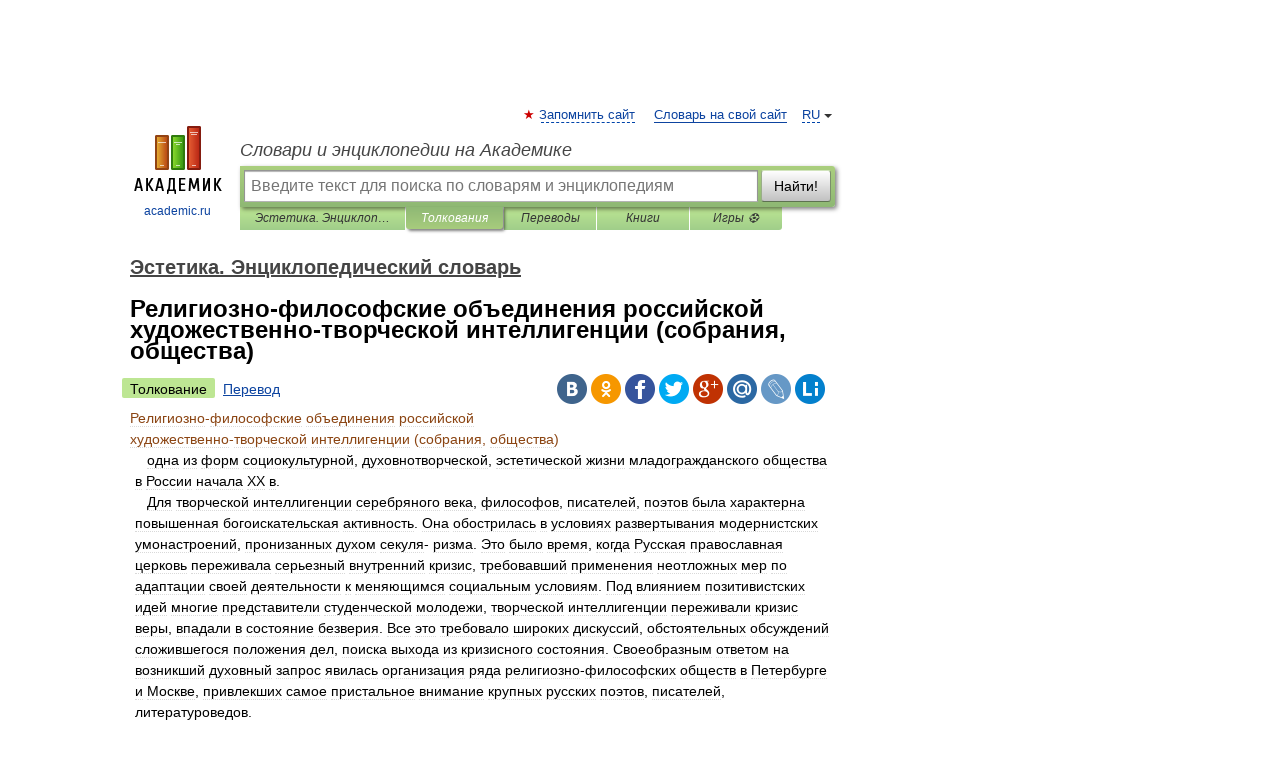

--- FILE ---
content_type: text/html; charset=UTF-8
request_url: https://aesthetics_ru.academic.ru/149/%D0%A0%D0%B5%D0%BB%D0%B8%D0%B3%D0%B8%D0%BE%D0%B7%D0%BD%D0%BE-%D1%84%D0%B8%D0%BB%D0%BE%D1%81%D0%BE%D1%84%D1%81%D0%BA%D0%B8%D0%B5_%D0%BE%D0%B1%D1%8A%D0%B5%D0%B4%D0%B8%D0%BD%D0%B5%D0%BD%D0%B8%D1%8F_%D1%80%D0%BE%D1%81%D1%81%D0%B8%D0%B9%D1%81%D0%BA%D0%BE%D0%B9_%D1%85%D1%83%D0%B4%D0%BE%D0%B6%D0%B5%D1%81%D1%82%D0%B2%D0%B5%D0%BD%D0%BD%D0%BE-%D1%82%D0%B2%D0%BE%D1%80%D1%87%D0%B5%D1%81%D0%BA%D0%BE%D0%B9_%D0%B8%D0%BD%D1%82%D0%B5%D0%BB%D0%BB%D0%B8%D0%B3%D0%B5%D0%BD%D1%86%D0%B8%D0%B8_%28%D1%81%D0%BE%D0%B1%D1%80%D0%B0%D0%BD%D0%B8%D1%8F%2C_%D0%BE%D0%B1%D1%89%D0%B5%D1%81%D1%82%D0%B2%D0%B0%29
body_size: 15329
content:
<!DOCTYPE html>
<html lang="ru">
<head>


	<meta http-equiv="Content-Type" content="text/html; charset=utf-8" />
	<title>Религиозно-философские объединения российской художественно-творческой интеллигенции (собрания, общества) | это... Что такое Религиозно-философские объединения российской художественно-творческой интеллигенции (собрания, общества)?</title>
	<meta name="Description" content="   одна из форм социокультурной, духовнотворческой, эстетической жизни младогражданского общества в России начала XX в.    Для творческой интеллигенции серебряного века, философов, писателей, поэтов была характерна повышенная богоискательская&amp;#8230;" />
	<!-- type: desktop C: ru  -->
	<meta name="Keywords" content="Религиозно-философские объединения российской художественно-творческой интеллигенции (собрания, общества)" />

 
	<!--[if IE]>
	<meta http-equiv="cleartype" content="on" />
	<meta http-equiv="msthemecompatible" content="no"/>
	<![endif]-->

	<meta name="viewport" content="width=device-width, initial-scale=1, minimum-scale=1">

	
	<meta name="rating" content="mature" />
    <meta http-equiv='x-dns-prefetch-control' content='on'>
    <link rel="dns-prefetch" href="https://ajax.googleapis.com">
    <link rel="dns-prefetch" href="https://www.googletagservices.com">
    <link rel="dns-prefetch" href="https://www.google-analytics.com">
    <link rel="dns-prefetch" href="https://pagead2.googlesyndication.com">
    <link rel="dns-prefetch" href="https://ajax.googleapis.com">
    <link rel="dns-prefetch" href="https://an.yandex.ru">
    <link rel="dns-prefetch" href="https://mc.yandex.ru">

    <link rel="preload" href="/images/Logo.png"   as="image" >
    <link rel="preload" href="/images/Logo_h.png" as="image" >

	<meta property="og:title" content="Религиозно-философские объединения российской художественно-творческой интеллигенции (собрания, общества) | это... Что такое Религиозно-философские объединения российской художественно-творческой интеллигенции (собрания, общества)?" />
	<meta property="og:type" content="article" />
	<meta property="og:url" content="https://aesthetics_ru.academic.ru/149/%D0%A0%D0%B5%D0%BB%D0%B8%D0%B3%D0%B8%D0%BE%D0%B7%D0%BD%D0%BE-%D1%84%D0%B8%D0%BB%D0%BE%D1%81%D0%BE%D1%84%D1%81%D0%BA%D0%B8%D0%B5_%D0%BE%D0%B1%D1%8A%D0%B5%D0%B4%D0%B8%D0%BD%D0%B5%D0%BD%D0%B8%D1%8F_%D1%80%D0%BE%D1%81%D1%81%D0%B8%D0%B9%D1%81%D0%BA%D0%BE%D0%B9_%D1%85%D1%83%D0%B4%D0%BE%D0%B6%D0%B5%D1%81%D1%82%D0%B2%D0%B5%D0%BD%D0%BD%D0%BE-%D1%82%D0%B2%D0%BE%D1%80%D1%87%D0%B5%D1%81%D0%BA%D0%BE%D0%B9_%D0%B8%D0%BD%D1%82%D0%B5%D0%BB%D0%BB%D0%B8%D0%B3%D0%B5%D0%BD%D1%86%D0%B8%D0%B8_%28%D1%81%D0%BE%D0%B1%D1%80%D0%B0%D0%BD%D0%B8%D1%8F%2C_%D0%BE%D0%B1%D1%89%D0%B5%D1%81%D1%82%D0%B2%D0%B0%29" />
	<meta property="og:image" content="https://academic.ru/images/Logo_social_ru.png?3" />
	<meta property="og:description" content="   одна из форм социокультурной, духовнотворческой, эстетической жизни младогражданского общества в России начала XX в.    Для творческой интеллигенции серебряного века, философов, писателей, поэтов была характерна повышенная богоискательская&amp;#8230;" />
	<meta property="og:site_name" content="Словари и энциклопедии на Академике" />
	<link rel="search" type="application/opensearchdescription+xml" title="Словари и энциклопедии на Академике" href="//aesthetics_ru.academic.ru/dicsearch.xml" />
	<meta name="ROBOTS" content="ALL" />
	<link rel="next" href="https://aesthetics_ru.academic.ru/150/%D0%A0%D0%9E%D0%97%D0%90%D0%9D%D0%9E%D0%92%2C_%D0%92%D0%B0%D1%81%D0%B8%D0%BB%D0%B8%D0%B9_%D0%92%D0%B0%D1%81%D0%B8%D0%BB%D1%8C%D0%B5%D0%B2%D0%B8%D1%87" />
	<link rel="prev" href="https://aesthetics_ru.academic.ru/148/%D0%A0%D0%B5%D0%BB%D0%B8%D0%B3%D0%B8%D0%BE%D0%B7%D0%BD%D0%BE-%D1%8D%D1%81%D1%82%D0%B5%D1%82%D0%B8%D1%87%D0%B5%D1%81%D0%BA%D0%BE%D0%B5_%D1%81%D0%BE%D0%B7%D0%BD%D0%B0%D0%BD%D0%B8%D0%B5" />
	<link rel="TOC" href="https://aesthetics_ru.academic.ru/" />
	<link rel="index" href="https://aesthetics_ru.academic.ru/" />
	<link rel="contents" href="https://aesthetics_ru.academic.ru/" />
	<link rel="canonical" href="https://aesthetics_ru.academic.ru/149/%D0%A0%D0%B5%D0%BB%D0%B8%D0%B3%D0%B8%D0%BE%D0%B7%D0%BD%D0%BE-%D1%84%D0%B8%D0%BB%D0%BE%D1%81%D0%BE%D1%84%D1%81%D0%BA%D0%B8%D0%B5_%D0%BE%D0%B1%D1%8A%D0%B5%D0%B4%D0%B8%D0%BD%D0%B5%D0%BD%D0%B8%D1%8F_%D1%80%D0%BE%D1%81%D1%81%D0%B8%D0%B9%D1%81%D0%BA%D0%BE%D0%B9_%D1%85%D1%83%D0%B4%D0%BE%D0%B6%D0%B5%D1%81%D1%82%D0%B2%D0%B5%D0%BD%D0%BD%D0%BE-%D1%82%D0%B2%D0%BE%D1%80%D1%87%D0%B5%D1%81%D0%BA%D0%BE%D0%B9_%D0%B8%D0%BD%D1%82%D0%B5%D0%BB%D0%BB%D0%B8%D0%B3%D0%B5%D0%BD%D1%86%D0%B8%D0%B8_%28%D1%81%D0%BE%D0%B1%D1%80%D0%B0%D0%BD%D0%B8%D1%8F%2C_%D0%BE%D0%B1%D1%89%D0%B5%D1%81%D1%82%D0%B2%D0%B0%29" />

<!-- d/t desktop  -->

    <script>
      window.CaramelDomain = "academic.ru";
      const caramelJS = document.createElement('script'); 
      caramelJS.src = "https://ads.digitalcaramel.com/caramel.js?ts="+new Date().getTime();
      caramelJS.async = true;
      document.head.appendChild(caramelJS);
    </script>


    <script>window.yaContextCb = window.yaContextCb || [] </script> 
    <script async src="https://yandex.ru/ads/system/context.js"></script>

    
<!-- +++++ ab_flag=1 fa_flag=2 +++++ -->

<style type="text/css">
div.hidden,#sharemenu,div.autosuggest,#contextmenu,#ad_top,#ad_bottom,#ad_right,#ad_top2,#restrictions,#footer ul + div,#TerminsNavigationBar,#top-menu,#lang,#search-tabs,#search-box .translate-lang,#translate-arrow,#dic-query,#logo img.h,#t-direction-head,#langbar,.smm{display:none}p,ul{list-style-type:none;margin:0 0 15px}ul li{margin-bottom:6px}.content ul{list-style-type:disc}*{padding:0;margin:0}html,body{height:100%}body{padding:0;margin:0;color:#000;font:14px Helvetica,Arial,Tahoma,sans-serif;background:#fff;line-height:1.5em}a{color:#0d44a0;text-decoration:none}h1{font-size:24px;margin:0 0 18px}h2{font-size:20px;margin:0 0 14px}h3{font-size:16px;margin:0 0 10px}h1 a,h2 a{color:#454545!important}#page{margin:0 auto}#page{min-height:100%;position:relative;padding-top:105px}#page{width:720px;padding-right:330px}* html #page{height:100%}#header{position:relative;height:122px}#logo{float:left;margin-top:21px;width:125px}#logo a.img{width:90px;margin:0 0 0 16px}#logo a.img.logo-en{margin-left:13px}#logo a{display:block;font-size:12px;text-align:center;word-break:break-all}#site-title{padding-top:35px;margin:0 0 5px 135px}#site-title a{color:#000;font-size:18px;font-style:italic;display:block;font-weight:400}#search-box{margin-left:135px;border-top-right-radius:3px;border-bottom-right-radius:3px;padding:4px;position:relative;background:#abcf7e;min-height:33px}#search-box.dic{background:#896744}#search-box table{border-spacing:0;border-collapse:collapse;width:100%}#search-box table td{padding:0;vertical-align:middle}#search-box table td:first-child{padding-right:3px}#search-box table td:last-child{width:1px}#search-query,#dic-query,.translate-lang{padding:6px;font-size:16px;height:18px;border:1px solid #949494;width:100%;box-sizing:border-box;height:32px;float:none;margin:0;background:white;float:left;border-radius:0!important}#search-button{width:70px;height:32px;text-align:center;border:1px solid #7a8e69;border-radius:3px;background:#e0e0e0}#search-tabs{display:block;margin:0 15px 0 135px;padding:0;list-style-type:none}#search-tabs li{float:left;min-width:70px;max-width:140px;padding:0 15px;height:23px;line-height:23px;background:#bde693;text-align:center;margin-right:1px}#search-box.dic + #search-tabs li{background:#C9A784}#search-tabs li:last-child{border-bottom-right-radius:3px}#search-tabs li a{color:#353535;font-style:italic;font-size:12px;display:block;white-space:nowrap;text-overflow:ellipsis;overflow:hidden}#search-tabs li.active{height:22px;line-height:23px;position:relative;background:#abcf7e;border-bottom-left-radius:3px;border-bottom-right-radius:3px}#search-box.dic + #search-tabs li.active{background:#896744}#search-tabs li.active a{color:white}#content{clear:both;margin:30px 0;padding-left:15px}#content a{text-decoration:underline}#content .breadcrumb{margin-bottom:20px}#search_sublinks,#search_links{margin-bottom:8px;margin-left:-8px}#search_sublinks a,#search_links a{padding:3px 8px 1px;border-radius:2px}#search_sublinks a.active,#search_links a.active{color:#000 !important;background:#bde693;text-decoration:none!important}.term{color:saddlebrown}@media(max-width:767px){.hideForMobile{display:none}#header{height:auto}#page{padding:5px;width:auto}#logo{float:none;width:144px;text-align:left;margin:0;padding-top:5px}#logo a{height:44px;overflow:hidden;text-align:left}#logo img.h{display:initial;width:144px;height:44px}#logo img.v{display:none}#site-title{padding:0;margin:10px 0 5px}#search-box,#search-tabs{clear:both;margin:0;width:auto;padding:4px}#search-box.translate #search-query{width:100%;margin-bottom:4px}#search-box.translate #td-search{overflow:visible;display:table-cell}ul#search-tabs{white-space:nowrap;margin-top:5px;overflow-x:auto;overflow-y:hidden}ul#search-tabs li,ul#search-tabs li.active{background:none!important;box-shadow:none;min-width:0;padding:0 5px;float:none;display:inline-block}ul#search-tabs li a{border-bottom:1px dashed green;font-style:normal;color:green;font-size:16px}ul#search-tabs li.active a{color:black;border-bottom-color:white;font-weight:700}ul#search-tabs li a:hover,ul#search-tabs li.active a:hover{color:black}#content{margin:15px 0}.h250{height:280px;max-height:280px;overflow:hidden;margin:25px 0 25px 0}
}</style>

	<link rel="shortcut icon" href="https://academic.ru/favicon.ico" type="image/x-icon" sizes="16x16" />
	<link rel="shortcut icon" href="https://academic.ru/images/icon.ico" type="image/x-icon" sizes="32x32" />
    <link rel="shortcut icon" href="https://academic.ru/images/icon.ico" type="image/x-icon" sizes="48x48" />
    
    <link rel="icon" type="image/png" sizes="16x16" href="/images/Logo_16x16_transparent.png" />
    <link rel="icon" type="image/png" sizes="32x32" href="/images/Logo_32x32_transparent.png" />
    <link rel="icon" type="image/png" sizes="48x48" href="/images/Logo_48x48_transparent.png" />
    <link rel="icon" type="image/png" sizes="64x64" href="/images/Logo_64x64_transparent.png" />
    <link rel="icon" type="image/png" sizes="128x128" href="/images/Logo_128x128_transparent.png" />

    <link rel="apple-touch-icon" sizes="57x57"   href="/images/apple-touch-icon-57x57.png" />
    <link rel="apple-touch-icon" sizes="60x60"   href="/images/apple-touch-icon-60x60.png" />
    <link rel="apple-touch-icon" sizes="72x72"   href="/images/apple-touch-icon-72x72.png" />
    <link rel="apple-touch-icon" sizes="76x76"   href="/images/apple-touch-icon-76x76.png" />
    <link rel="apple-touch-icon" sizes="114x114" href="/images/apple-touch-icon-114x114.png" />
    <link rel="apple-touch-icon" sizes="120x120" href="/images/apple-touch-icon-120x120.png" />
  
    <!-- link rel="mask-icon" href="/images/safari-pinned-tab.svg" color="#5bbad5" -->
    <meta name="msapplication-TileColor" content="#00aba9" />
    <meta name="msapplication-config" content="/images/browserconfig.xml" />
    <meta name="theme-color" content="#ffffff" />

    <meta name="apple-mobile-web-app-capable" content="yes" />
    <meta name="apple-mobile-web-app-status-bar-style" content="black /">


<script type="text/javascript">
  (function(i,s,o,g,r,a,m){i['GoogleAnalyticsObject']=r;i[r]=i[r]||function(){
  (i[r].q=i[r].q||[]).push(arguments)},i[r].l=1*new Date();a=s.createElement(o),
  m=s.getElementsByTagName(o)[0];a.async=1;a.src=g;m.parentNode.insertBefore(a,m)
  })(window,document,'script','//www.google-analytics.com/analytics.js','ga');

  ga('create', 'UA-2754246-1', 'auto');
  ga('require', 'displayfeatures');

  ga('set', 'dimension1', 'Культура');
  ga('set', 'dimension2', 'article');
  ga('set', 'dimension3', '0');

  ga('send', 'pageview');

</script>


<script type="text/javascript">
	if(typeof(console) == 'undefined' ) console = {};
	if(typeof(console.log) == 'undefined' ) console.log = function(){};
	if(typeof(console.warn) == 'undefined' ) console.warn = function(){};
	if(typeof(console.error) == 'undefined' ) console.error = function(){};
	if(typeof(console.time) == 'undefined' ) console.time = function(){};
	if(typeof(console.timeEnd) == 'undefined' ) console.timeEnd = function(){};
	Academic = {};
	Academic.sUserLanguage = 'ru';
	Academic.sDomainURL = 'https://aesthetics_ru.academic.ru/';
	Academic.sMainDomainURL = '//dic.academic.ru/';
	Academic.sTranslateDomainURL = '//translate.academic.ru/';
	Academic.deviceType = 'desktop';
		Academic.sDictionaryId = 'aesthetics_ru';
		Academic.Lang = {};
	Academic.Lang.sTermNotFound = 'Термин, отвечающий запросу, не найден'; 
</script>


<!--  Вариокуб -->
<script type="text/javascript">
    (function(e, x, pe, r, i, me, nt){
    e[i]=e[i]||function(){(e[i].a=e[i].a||[]).push(arguments)},
    me=x.createElement(pe),me.async=1,me.src=r,nt=x.getElementsByTagName(pe)[0],me.addEventListener("error",function(){function cb(t){t=t[t.length-1],"function"==typeof t&&t({flags:{}})};Array.isArray(e[i].a)&&e[i].a.forEach(cb);e[i]=function(){cb(arguments)}}),nt.parentNode.insertBefore(me,nt)})
    (window, document, "script", "https://abt.s3.yandex.net/expjs/latest/exp.js", "ymab");

    ymab("metrika.70309897", "init"/*, {clientFeatures}, {callback}*/);
    ymab("metrika.70309897", "setConfig", {enableSetYmUid: true});
</script>





</head>
<body>

<div id="ad_top">
<!-- top bnr -->
<div class="banner" style="max-height: 90px; overflow: hidden; display: inline-block;">




<!-- Yandex.RTB R-A-12643772-1 -->
<div id="yandex_rtb_R-A-12643772-1"></div>
<script>
window.yaContextCb.push(() => {
    Ya.Context.AdvManager.render({
        "blockId": "R-A-12643772-1",
        "renderTo": "yandex_rtb_R-A-12643772-1"
    })
})
</script>


</div> <!-- top banner  -->




</div>
	<div id="page"  >








			<div id="header">
				<div id="logo">
					<a href="//academic.ru">
						<img src="//academic.ru/images/Logo.png" class="v" alt="academic.ru" width="88" height="68" />
						<img src="//academic.ru/images/Logo_h.png" class="h" alt="academic.ru" width="144" height="44" />
						<br />
						academic.ru					</a>
				</div>
					<ul id="top-menu">
						<li id="lang">
							<a href="#" class="link">RU</a>

							<ul id="lang-menu">

							<li><a href="//en-academic.com">EN</a></li>
<li><a href="//de-academic.com">DE</a></li>
<li><a href="//es-academic.com">ES</a></li>
<li><a href="//fr-academic.com">FR</a></li>
							</ul>
						</li>
						<!--li><a class="android" href="//dic.academic.ru/android.php">Android версия</a></li-->
						<!--li><a class="apple" href="//dic.academic.ru/apple.php">iPhone/iPad версия</a></li-->
						<li><a class="add-fav link" href="#" onClick="add_favorite(this);">Запомнить сайт</a></li>
						<li><a href="//partners.academic.ru/partner_proposal.php" target="_blank">Словарь на свой сайт</a></li>
						<!--li><a href="#">Форум</a></li-->
					</ul>
					<h2 id="site-title">
						<a href="//academic.ru">Словари и энциклопедии на Академике</a>
					</h2>

					<div id="search-box">
						<form action="/searchall.php" method="get" name="formSearch">

<table><tr><td id="td-search">

							<input type="text" name="SWord" id="search-query" required
							value=""
							title="Введите текст для поиска по словарям и энциклопедиям" placeholder="Введите текст для поиска по словарям и энциклопедиям"
							autocomplete="off">


<div class="translate-lang">
	<select name="from" id="translateFrom">
				<option value="xx">Все языки</option><option value="ru" selected>Русский</option><option value="en">Английский</option><option value="fr">Французский</option><option value="de">Немецкий</option><option value="es">Испанский</option><option disabled>────────</option><option value="sq">Албанский</option><option value="al">Алтайский</option><option value="ar">Арабский</option><option value="an">Арагонский</option><option value="hy">Армянский</option><option value="rp">Арумынский</option><option value="at">Астурийский</option><option value="af">Африкаанс</option><option value="bb">Багобо</option><option value="eu">Баскский</option><option value="ba">Башкирский</option><option value="be">Белорусский</option><option value="bg">Болгарский</option><option value="bu">Бурятский</option><option value="cy">Валлийский</option><option value="wr">Варайский</option><option value="hu">Венгерский</option><option value="vp">Вепсский</option><option value="hs">Верхнелужицкий</option><option value="vi">Вьетнамский</option><option value="ht">Гаитянский</option><option value="el">Греческий</option><option value="ka">Грузинский</option><option value="gn">Гуарани</option><option value="gd">Гэльский</option><option value="da">Датский</option><option value="dl">Долганский</option><option value="pr">Древнерусский язык</option><option value="he">Иврит</option><option value="yi">Идиш</option><option value="in">Ингушский</option><option value="id">Индонезийский</option><option value="ik">Инупиак</option><option value="ga">Ирландский</option><option value="is">Исландский</option><option value="it">Итальянский</option><option value="yo">Йоруба</option><option value="kk">Казахский</option><option value="kc">Карачаевский</option><option value="ca">Каталанский</option><option value="qy">Квенья</option><option value="qu">Кечуа</option><option value="ky">Киргизский</option><option value="zh">Китайский</option><option value="go">Клингонский</option><option value="kv">Коми</option><option value="mm">Коми</option><option value="ko">Корейский</option><option value="cr">Кри</option><option value="ct">Крымскотатарский</option><option value="kp">Кумыкский</option><option value="ku">Курдский</option><option value="km">Кхмерский</option><option value="la">Латинский</option><option value="lv">Латышский</option><option value="ln">Лингала</option><option value="lt">Литовский</option><option value="lb">Люксембургский</option><option value="mu">Майя</option><option value="mk">Македонский</option><option value="ms">Малайский</option><option value="ma">Маньчжурский</option><option value="mi">Маори</option><option value="mj">Марийский</option><option value="mc">Микенский</option><option value="mf">Мокшанский</option><option value="mn">Монгольский</option><option value="nu">Науатль</option><option value="nl">Нидерландский</option><option value="og">Ногайский</option><option value="no">Норвежский</option><option value="oa">Орокский</option><option value="os">Осетинский</option><option value="ot">Османский</option><option value="pi">Пали</option><option value="pm">Папьяменто</option><option value="pa">Пенджабский</option><option value="fa">Персидский</option><option value="pl">Польский</option><option value="pt">Португальский</option><option value="ro">Румынский, Молдавский</option><option value="sa">Санскрит</option><option value="se">Северносаамский</option><option value="sr">Сербский</option><option value="ld">Сефардский</option><option value="sz">Силезский</option><option value="sk">Словацкий</option><option value="sl">Словенский</option><option value="sw">Суахили</option><option value="tl">Тагальский</option><option value="tg">Таджикский</option><option value="th">Тайский</option><option value="tt">Татарский</option><option value="tw">Тви</option><option value="bo">Тибетский</option><option value="tf">Тофаларский</option><option value="tv">Тувинский</option><option value="tr">Турецкий</option><option value="tk">Туркменский</option><option value="ud">Удмуртский</option><option value="uz">Узбекский</option><option value="ug">Уйгурский</option><option value="uk">Украинский</option><option value="ur">Урду</option><option value="uu">Урумский</option><option value="fo">Фарерский</option><option value="fi">Финский</option><option value="hi">Хинди</option><option value="hr">Хорватский</option><option value="cu">Церковнославянский (Старославянский)</option><option value="ke">Черкесский</option><option value="ck">Чероки</option><option value="ce">Чеченский</option><option value="cs">Чешский</option><option value="cv">Чувашский</option><option value="cn">Шайенского</option><option value="sv">Шведский</option><option value="cj">Шорский</option><option value="sx">Шумерский</option><option value="ev">Эвенкийский</option><option value="gw">Эльзасский</option><option value="mv">Эрзянский</option><option value="eo">Эсперанто</option><option value="et">Эстонский</option><option value="ya">Юпийский</option><option value="sh">Якутский</option><option value="ja">Японский</option>	</select>
</div>
<div id="translate-arrow"><a>&nbsp;</a></div>
<div class="translate-lang">
	<select name="to" id="translateOf">
				<option value="xx" selected>Все языки</option><option value="ru">Русский</option><option value="en">Английский</option><option value="fr">Французский</option><option value="de">Немецкий</option><option value="es">Испанский</option><option disabled>────────</option><option value="av">Аварский</option><option value="ad">Адыгейский</option><option value="az">Азербайджанский</option><option value="ai">Айнский язык</option><option value="al">Алтайский</option><option value="ar">Арабский</option><option value="hy">Армянский</option><option value="eu">Баскский</option><option value="ba">Башкирский</option><option value="be">Белорусский</option><option value="hu">Венгерский</option><option value="vp">Вепсский</option><option value="vd">Водский</option><option value="el">Греческий</option><option value="da">Датский</option><option value="he">Иврит</option><option value="yi">Идиш</option><option value="iz">Ижорский</option><option value="in">Ингушский</option><option value="id">Индонезийский</option><option value="is">Исландский</option><option value="it">Итальянский</option><option value="kk">Казахский</option><option value="kc">Карачаевский</option><option value="zh">Китайский</option><option value="kv">Коми</option><option value="ct">Крымскотатарский</option><option value="kp">Кумыкский</option><option value="la">Латинский</option><option value="lv">Латышский</option><option value="lt">Литовский</option><option value="mj">Марийский</option><option value="mf">Мокшанский</option><option value="mn">Монгольский</option><option value="nl">Нидерландский</option><option value="no">Норвежский</option><option value="os">Осетинский</option><option value="fa">Персидский</option><option value="pl">Польский</option><option value="pt">Португальский</option><option value="sk">Словацкий</option><option value="sl">Словенский</option><option value="sw">Суахили</option><option value="tg">Таджикский</option><option value="th">Тайский</option><option value="tt">Татарский</option><option value="tr">Турецкий</option><option value="tk">Туркменский</option><option value="ud">Удмуртский</option><option value="uz">Узбекский</option><option value="ug">Уйгурский</option><option value="uk">Украинский</option><option value="uu">Урумский</option><option value="fi">Финский</option><option value="cu">Церковнославянский (Старославянский)</option><option value="ce">Чеченский</option><option value="cs">Чешский</option><option value="cv">Чувашский</option><option value="sv">Шведский</option><option value="cj">Шорский</option><option value="ev">Эвенкийский</option><option value="mv">Эрзянский</option><option value="eo">Эсперанто</option><option value="et">Эстонский</option><option value="sh">Якутский</option><option value="ja">Японский</option>	</select>
</div>
<input type="hidden" name="did" id="did-field" value="aesthetics_ru" />
<input type="hidden" id="search-type" name="stype" value="" />

</td><td>

							<button id="search-button">Найти!</button>

</td></tr></table>

						</form>

						<input type="text" name="dic_query" id="dic-query"
						title="Интерактивное оглавление. Вводите нужный Вам термин" placeholder="Интерактивное оглавление. Вводите нужный Вам термин"
						autocomplete="off" >


					</div>
				  <ul id="search-tabs">
    <li data-search-type="-1" id="thisdic" ><a href="#" onclick="return false;">Эстетика. Энциклопедический словарь</a></li>
    <li data-search-type="0" id="interpretations" class="active"><a href="#" onclick="return false;">Толкования</a></li>
    <li data-search-type="1"  id="translations" ><a href="#" onclick="return false;">Переводы</a></li>
    <li data-search-type="10" id="books"            ><a href="#" onclick="return false;">Книги       </a></li>
    <li data-search-type="88" id="games"            ><a href="https://games.academic.ru" title="Бесплатные игры" >Игры ⚽</a></li>
  </ul>
				</div>

	
<div id="ad_top2"></div>	
			<div id="content">

  
  				<div itemscope itemtype="http://data-vocabulary.org/Breadcrumb" style="clear: both;">
  				<h2 class="breadcrumb"><a href="/" itemprop="url"><span itemprop="title">Эстетика. Энциклопедический словарь</span></a>
  				</h2>
  				</div>
  				<div class="content" id="selectable-content">
  					<div class="title" id="TerminTitle"> <!-- ID нужен для того, чтобы спозиционировать Pluso -->
  						<h1>Религиозно-философские объединения российской художественно-творческой интеллигенции (собрания, общества)</h1>
  
  </div><div id="search_links"><a class="active">Толкование</a><a href="//translate.academic.ru/Религиозно-философские объединения российской художественно-творческой интеллигенции (собрания, общества)/ru/">Перевод</a>
  					</div>
  
  <ul class="smm">
  <li class="vk"><a onClick="share('vk'); return false;" href="#"></a></li>
  <li class="ok"><a onClick="share('ok'); return false;" href="#"></a></li>
  <li class="fb"><a onClick="share('fb'); return false;" href="#"></a></li>
  <li class="tw"><a onClick="share('tw'); return false;" href="#"></a></li>
  <li class="gplus"><a onClick="share('g+'); return false;" href="#"></a></li>
  <li class="mailru"><a onClick="share('mail.ru'); return false;" href="#"></a></li>
  <li class="lj"><a onClick="share('lj'); return false;" href="#"></a></li>
  <li class="li"><a onClick="share('li'); return false;" href="#"></a></li>
</ul>
<div id="article"><dl>
<div itemscope itemtype="http://webmaster.yandex.ru/vocabularies/enc-article.xml">

               <dt itemprop="title" class="term" lang="ru">Религиозно-философские объединения российской художественно-творческой интеллигенции (собрания, общества)</dt>

               <dd itemprop="content" class="descript" lang="ru"><div style="margin-left:5px">   одна из форм социокультурной, духовнотворческой, эстетической жизни младогражданского общества в России начала XX в.</div>
<div style="margin-left:5px">   Для творческой интеллигенции серебряного века, философов, писателей, поэтов была характерна повышенная богоискательская активность. Она обострилась в условиях развертывания модернистских умонастроений, пронизанных духом секуля- ризма. Это было время, когда Русская православная церковь переживала серьезный внутренний кризис, требовавший применения неотложных мер по адаптации своей деятельности к меняющимся социальным условиям. Под влиянием позитивистских идей многие представители студенческой молодежи, творческой интеллигенции переживали кризис веры, впадали в состояние безверия. Все это требовало широких дискуссий, обстоятельных обсуждений сложившегося положения дел, поиска выхода из кризисного состояния. Своеобразным ответом на возникший духовный запрос явилась организация ряда религиозно-философских обществ в Петербурге и Москве, привлекших самое пристальное внимание крупных русских поэтов, писателей, литературоведов.</div>
<div style="margin-left:5px">   <em><strong>Петербургские религиозно-философские собрания</strong></em>. В 1901 г. у двух русских литераторов, писателя Д. С. Мережковского и его жены, поэтессы 3. Н. Гиппиус, рождается идея проведения регулярных встреч петербургской творческой интеллигенции с представителями духовенства и религиозными философами. Идея оформилась в намерение создать «открытое, по возможности официальное, общество людей религии и философии для свободного обсуждения вопросов Церкви и культуры». Сверхзадача организующихся Собраний представлялась их инициаторам в виде грядущего религиозного, духовного, нравственного возрождения России. Этому будущему возрождению должна была предшествовать переориентация Русской православной церкви, ее приближение к насущным задачам социальной жизни российского общества. Это было крайне необходимо, поскольку, как выразится В. В. Розанов в одном из своих будущих выступлений, современное православие утратило признаки жизни, окаменело и выглядит уже как антипод истинного, живого Евангелия.</div>
<div style="margin-left:5px">   В число учредителей Собраний вошли Д. С. Мережковский, философ В. В. Розанов, публицист Д. В. Философов, синодальный чиновник В. А. Тернавцев, редактор «Журнала для всех» В. С. Миролюбов. Были получены разрешение обер-прокурора Св. Синода К. П. Победоносцева и благословение митрополита Санкт-Петербургского Антония (Валковского). Был создан Совет религиозно-философских собраний из пяти человек - постоянного председателя епископа Ямбургского Сергия (Старогородского), казначея В. А. Тернавцева и трех членов - Мережковского, Розанова, Миролюбова.</div>
<div style="margin-left:5px">   Первоначальный состав членов-учредителей был расширен и в него вошли ректор Санкт-Петербургской духовной академии, архимандрит Сергий, редактор «Миссионерского обозрения» В. М. Скворцов, издатель-редактор « Редигиозно-философской библиотеки» М. А. Новоселов, 3. Н. Гиппиус, А. В. Карташев, В. В. Успенский, Н. М. Минский, П. П. Перцов, Е. А. Егоров. Посещать Собрания могли только официально принятые члены. Что же касается публики, то ее присутствие не предполагалось. Однако для известных поэтов, писателей, художников делались исключения, поэтому Собрания посещали А. Блок, В. Брюсов, И. Репин, А. Бенуа и др.</div>
<div style="margin-left:5px">   Учредителями Собраний был открыт журнал «<em>Новый путь</em>», в котором регулярно публиковались отредактированные стенограммы докладов и дискуссий, проходивших на этих встречах.</div>
<div style="margin-left:5px">   Поначалу не только светская интеллигенция, но и представители православной церкви возлагали значительные надежды на предстоящие обсуждения животрепещущих вопросов религиозно-гражданской жизни. Об этом говорил в своем вступительном слове председатель Собраний, епископ Сергий, будущий патриарх Московский и Всея Руси: «Нам тяжело наше разъединение и взаимное непонимание. Нас тяготит сознание всей пагубности этого разъединения и всей нашей ответственности за него. Нам нужен путь к единству, чтобы этим единством нам потом вместе жить и вместе работать на общую пользу». На движение по этому пути были ориентированы доклады В. А. Тернавцева («Русская Церковь перед великой задачей»), Д. С. Мережковского («Лев Толстой и русская Церковь»), С. М. Волконского («К характеристике общественных мнений по вопросу о свободе совести») и др.</div>
<div style="margin-left:5px">   Собрания, ставшие значительным событием в духовно-религиозной жизни столицы, просуществовали с 29 янв. 1901 г. до 5 апр. В 1903 г., т. е. до того момента, когда решением Св. Синода был наложен запрет на их деятельность. Причиной закрытия явилось недовольство церковных властей и ряда крупных иерархов деятельностью Собраний, в которых виделось проявление недозволенного вольнодумства. Так, Иоанн Кронштадтский, познакомившийся с содержанием дискуссий через журнал «Новый путь», опубликовал резко отрицательный отзыв о деятельности как Собраний, так и журнала, который взял на себя смелость воспроизвести эту филиппику ортодокса: «Этот журнал задался целью искать Бога, как будто Господь не явился людям и не поведал нам истинного пути. Не найдут они больше никакого пути, как только во Христе Иисусе, Господе нашем... Другие пути всегда ведут в погибель. Это сатана открывает эти новые пути» (Новый путь. 1903. №3.-С. 253).</div>
<div style="margin-left:5px">   Результаты деятельности Религиознофилософских собраний имели неоднозначные последствия, как позитивные, так и негативные. Положительным результатом следует считать их стимулирующее воздействие на динамику и содержательную направленность духовных исканий русской творческой интеллигенции серебряного века. Они помогли целому ряду литераторов и философов преодолеть искушения, исходящие от модных тогда атеизма, материализма, позитивизма, социализма и найти духовную опору в тех абсолютных ценностях, нормах и смыслах, которые несло в себе христианство.</div>
<div style="margin-left:5px">   Отрицательным результатом (не в смысле разрушительности, а в смысле недостижения поставленной цели) было то, что Русская православная церковь не захотела внять тем вопрошаниям, которые исходили от наиболее глубоких и тонких представителей отечественной культуры, не захотела поддержать диалог с ними, не пожелала сделать их и тех, чьим рупором они были (т. е. молодой России, ищущей ответов на острейшие вопросы и инстинктивно стремящейся уберечься от надвигающейся гибельной катастрофы), своими союзниками, единомышленниками, единоверцами.</div>
<div style="margin-left:5px">   <em><strong>Религиозно-философское общество в Санкт-Петербурге-Петрограде</strong></em>. Прошло 4 года после закрытия Петербургских религиозно-философских собраний. Над страной пронеслась социальная буря, связанная с событиями 1905 г. и рожденными ими последствиями. Не угасший дух религиозных, философских, творческих исканий возродил желание вновь вернуться к той форме духовной жизни, которая была связана с Петербургскими религиозно-философскими собраниями 1901 - 1903 гг. и оставила неизгладимый след в русской культуре. Инициаторами такого возрождения выступили Н. А. Бердяев, С. Н. Булгаков, В. В. Розанов. С доклада последнего на тему «Отчего падает православие?» фактически началась деятельность Общества. На этот раз среди членов-учредителей были С. А. Аскольдов-Алексеев (председатель), А. И. Введенский, С. Л. Франк и др. На официальном открытии Общества 3 октября 1907 г. выступил будущий известный историк церкви А. В. Карташев, рассмотревший деятельность Петербургских религиозно-философских собраний, московского Религиозно-философского общества памяти Вл. Соловьева и открывающегося Общества как проявления одного общего процесса напряженных духовных исканий русской интеллигенции.</div>
<div style="margin-left:5px">   Наряду с докладами, посвященными осмыслению роли места и роли интеллигенции в современном мире, немало последующих выступлений оказались посвящены философскому пониманию искусства и литературы. Значительное внимание было уделено творчеству Ф. М. Достоевского. Булгаков выступил с докладами «Достоевский и современность», «Русская трагедия. (О романе Достоевского “Бесы”, по поводу его инсценировки Московским Художественным театром)». Бердяев прочел доклад «Великий Инквизитор Достоевского». Выступление А. Белого называлось «Трагедия творчества Достоевского».</div>
<div style="margin-left:5px">   Памяти Л. Н. Толстого был посвящен вечер в ноябре 1910 г. Об его личности и творческой судьбе размышляли в своих докладах В. П. Свенцицкий («Лев Толстой и Вл. Соловьев»), В. В. Зеньковский («Проблема бессмертия у Л. Н. Толстого»).</div>
<div style="margin-left:5px">   О религиозно-философских проблемах творчества М. Ю. Лермонтова говорили в своих выступлениях Д. С. Мережковский («Поэт сверхчеловечества») и С. Н. Дуры- лин («Религиозная судьба Лермонтова», «Россия и Лермонтов: к изучению религиозных истоков русской поэзии»). Еще один доклад Дурылина раскрывал религиозное значение произведений Н. С. Лескова («Н. С. Лесков. Опыт характеристики личности и религиозного творчества»).</div>
<div style="margin-left:5px">   Следует особо подчеркнуть, что тенденция религиозного прочтения, философско-теологического осмысления с одной стороны - конкретных произведений искусства и литературы, а с другой - художественно-эстетических изысканий наи более крупных и ярких деятелей мировой культуры составляла одно из главных направлений деятельности Религиозно-философского общества. В этом русле были построены доклады Вяч. Иванова («Символизм и религиозное творчество», «Красота и христианство в связи с поэзией Новалиса», «О значении В. С. Соловьева в судьбах нашего религиозного сознания»), А. Белого («О новом искусстве символизма»), А. А. Блока («Рыцарь-монах», зачитан М. И. Сизовым), Н. С. Арсеньева («Мистицизм и лирика. Из области средневековой мистической поэзии Запада»), В. П. Свен- цицкого («Религиозный смысл “Бранда” Ибсена»), Н. А. Бердяева («Утонченная Фи- ваида. Религиозная драма Гюисманса») идр.</div>
<div style="margin-left:5px">   В сложные религиозные аспекты социокультурной жизни были погружены аналитические доклады С. А. Алексеева («О старом и новом религиозном сознании»), Д. С. Мережковского («О церкви грядущего», «О религиозной лжи национализма»), В. В. Розанова («Об Иисусе сладчайшем и горьких плодах мира»), А. А. Мейера («Религиозный смысл мессианизма»), М. И. Туган- Барановского («Христианство и индивидуализм»), С. И. Гессена («Идея нации») идр.</div>
<div style="margin-left:5px">   Несмотря на активную деятельность на протяжении целого десятилетия (1907-1917 гг.), Общество не сумело добиться сколько-нибудь заметного обновления религиозно-церковной жизни в России. Февральская, а затем Октябрьская революции 1917 г. свели на нет все усилия духовных подвижников.</div>
<div style="margin-left:5px">   <em><strong>Религиозно-философское общество памяти Владимира Соловьева в Москве</strong></em>. Московская творческая интеллигенция не уступала в духовной активности своим столичным собратьям. В 1905 г. в Московском университете на основе религиозно-философской секции Студенческого Историко-филологического общества возникает Религиознофилософское общество. В его организации, учреждении, составлении устава приняли участие П. А. Флоренский, С. Н. Трубецкой, С. Н. Булгаков, Г. А Рачинский, В. П. Свен- цицкий, В. Ф. Эрн, М. К. Морозова. В отличие от элитарных Петербургских религиозно-философских собраний, московское Общество было многочисленным и пестрым: числоучастников отдельных собраний достигало 500-600 человек. Выступления имели туже религиозно-философскую, религиозно-художественную направленность, что и доклады петербургских богоискателей. Один из активнейших членов Общества Н. С. Арсеньев отмечал, что религиозность, доминировавшая на собраниях, в выступлениях докладчиков и диспутантов, носила какой-то нецерковный, т. е. неправославный характер. В ней отчетливо присутствовали с одной стороны - богоискательский элемент, ас другой - эстетическое, символистское начало.</div>
<div style="margin-left:5px">   Общество просуществовало до 1918 г. За это время на его заседаниях было заслушано много докладов и прочтено много публичных лекций видными философами, писателями, богословами. При Обществе были созданы музей Вл. Соловьева, «Вольный богословский университет» (1907), собственное издательство «Путь» (1910). Конфискация большевиками дома Морозовой во время революции привела к фактической ликвидации Общества.</div>
<div style="margin-left:5px">   ◘ <span style="color: brown;"><strong>Лит.:</strong> Арсеньев Н. С. <em>О московских религиозно-философских и литературных кружках и собраниях начала XX века</em> // Воспоминания о серебряном веке. - М., 1993; Белоус В. Г. <em>Петроградская Вольная Философская Ассоциация</em> (1919-1924) - антитоталитарный эксперимент в коммунистической стране. - М., 1997; Бердяев А А. <em>Русская идея</em>. - М., 1990; Бердяев А. А. <em>Самопознание</em>. - М. 1991; Блок А. А. <em>Обновление религиозно-философских собраний в Петрограде</em> //Собр. сан. в 8-т. Т. 5.-М.-Л., 1962; Бронникова Е В. <em>Петербургское РФО</em> (1907-1917) // Вопросы философии. 1993. Ns 6; Гаген-Торн Н. И. <em>Вольная Философская Ассоциация в Ленингадев 1920-1922 гг</em>. // Вопросы философии. 1990. Ns4; Гиппиус-Мережковская 3. Н. <em>Дмитрий Мережковский</em>. - Париж, 1951; <em>Записки Сакт-Петербургских религиозно-философских собраний</em>. //Новый путь. 1903. Ns 1-12; <em>Записки Санкт-Петербургского религиозно-философского общества</em>. - СПб., 1908-1916; Иванова Е В. <em>Об исключении В. В. Розанова из Религиозно-философского общества</em> //Наш современник, 1996. Ns 10; Иванова Е В. <em>Флоренский и Христианское Братство Борьбы</em> //Вопросы фило- . Софии. 1993. Ns 6; Мейер А. А. <em>Новое религиозное сознание и творчество Н. А. Бердяева</em> // Вопросы философии. 1993. Ns 6; Мейер А. А. <em>Петербургское религиозно-философское общество</em> // Вопросы философии. 1992. Ns 7; Соболев А. В. <em>К истории РФО памяти В. Соловьева</em> //Историко-философский ежегодник 1992. - М., 1994; Фудель С. И. <em>Воспоминания</em> //Новый мир. 1991. Ns 4.</span></div></dd>

               <br />

               <p id="TerminSourceInfo" class="src">

               <em><span itemprop="source">Эстетика. Энциклопедический словарь. Издательство Михайлова В. А. Санкт-Петербург</span>.
   <span itemprop="author">В. А. Бачинин</span>.
   <span itemprop="source-date">2005</span>.</em>
 </p>
</div>
</dl>
</div>

<div style="padding:5px 0px;"> <a href="https://games.academic.ru" style="color: green; font-size: 16px; margin-right:10px"><b>Игры ⚽</b></a> <b><a title='онлайн-сервис помощи студентам' href='https://homework.academic.ru/?type_id=1''>Нужно сделать НИР?</a></b></div>

  <div id="socialBar_h"></div>
  					<ul class="post-nav" id="TerminsNavigationBar">
						<li class="prev"><a href="https://aesthetics_ru.academic.ru/148/%D0%A0%D0%B5%D0%BB%D0%B8%D0%B3%D0%B8%D0%BE%D0%B7%D0%BD%D0%BE-%D1%8D%D1%81%D1%82%D0%B5%D1%82%D0%B8%D1%87%D0%B5%D1%81%D0%BA%D0%BE%D0%B5_%D1%81%D0%BE%D0%B7%D0%BD%D0%B0%D0%BD%D0%B8%D0%B5" title="Религиозно-эстетическое сознание">Религиозно-эстетическое сознание</a></li>
						<li class="next"><a href="https://aesthetics_ru.academic.ru/150/%D0%A0%D0%9E%D0%97%D0%90%D0%9D%D0%9E%D0%92%2C_%D0%92%D0%B0%D1%81%D0%B8%D0%BB%D0%B8%D0%B9_%D0%92%D0%B0%D1%81%D0%B8%D0%BB%D1%8C%D0%B5%D0%B2%D0%B8%D1%87" title="РОЗАНОВ, Василий Васильевич">РОЗАНОВ, Василий Васильевич</a></li>
					</ul>
<h3 class= "dictionary">
Полезное
</h3>
<div style="text-align: center;"><div style="display: inline-block">
  <div id="ACD_DESKTOP_VIDEO"></div>
</div></div>

<br>
  
  					<div class="other-info">
  
	</div>
					</div>



			</div>
  
<div id="ad_bottom">

<br />
<!-- new yandex bnr -->
<div class="banner" style="max-height: 440px; overflow: hidden;">

<!-- Yandex.RTB R-A-12643772-5 -->
<div id="yandex_rtb_R-A-12643772-5"></div>
<script>
window.yaContextCb.push(() => {
    Ya.Context.AdvManager.render({
        "blockId": "R-A-12643772-5",
        "renderTo": "yandex_rtb_R-A-12643772-5"
    })
})
</script>

</div>



</div>

	<div id="footer">
		<div id="liveinternet">
            <!--LiveInternet counter--><a href="https://www.liveinternet.ru/click;academic"
            target="_blank"><img id="licntC2FD" width="31" height="31" style="border:0" 
            title="LiveInternet"
            src="[data-uri]"
            alt=""/></a><script>(function(d,s){d.getElementById("licntC2FD").src=
            "https://counter.yadro.ru/hit;academic?t44.6;r"+escape(d.referrer)+
            ((typeof(s)=="undefined")?"":";s"+s.width+"*"+s.height+"*"+
            (s.colorDepth?s.colorDepth:s.pixelDepth))+";u"+escape(d.URL)+
            ";h"+escape(d.title.substring(0,150))+";"+Math.random()})
            (document,screen)</script><!--/LiveInternet-->
		</div>


      <div id="restrictions">18+</div>


				&copy; Академик, 2000-2026
<ul>
			<li>
				Обратная связь:
				<a id="m_s" href="#">Техподдержка</a>,
				<a id="m_a" href="#">Реклама на сайте</a>
			</li>
</ul>

<br/>
<ul>
			<li>
        <a href="https://tournavigator.pro/" target="_blank">&#128099; Путешествия</a>
			</li>
</ul>
<div>


			<a href="//partners.academic.ru/partner_proposal.php">Экспорт словарей на сайты</a>, сделанные на PHP, <div class="img joom"></div> Joomla, <div class="img drp"></div> Drupal, <div class="img wp"></div> WordPress, MODx.
</div>

	</div>


		<div id="contextmenu">
		<ul id="context-actions">
		  <li><a data-in="masha">Пометить текст и поделиться</a></li>
		  <li class="separator"></li>
		  <!--li><a data-in="dic">Искать в этом же словаре</a></li-->
		  <!--li><a data-in="synonyms">Искать синонимы</a></li-->
		  <li><a data-in="academic">Искать во всех словарях</a></li>
		  <li><a data-in="translate">Искать в переводах</a></li>
		  <li><a data-in="internet">Искать в Интернете</a></li>
		  <!--li><a data-in="category">Искать в этой же категории</a></li-->
		</ul>
		<ul id="context-suggestions">
		</ul>
		</div>

		<div id="sharemenu" style="top: 1075px; left: 240px;">
			<h3>Поделиться ссылкой на выделенное</h3>
			<ul class="smm">
  <li class="vk"><a onClick="share('vk'); return false;" href="#"></a></li>
  <li class="ok"><a onClick="share('ok'); return false;" href="#"></a></li>
  <li class="fb"><a onClick="share('fb'); return false;" href="#"></a></li>
  <li class="tw"><a onClick="share('tw'); return false;" href="#"></a></li>
  <li class="gplus"><a onClick="share('g+'); return false;" href="#"></a></li>
  <li class="mailru"><a onClick="share('mail.ru'); return false;" href="#"></a></li>
  <li class="lj"><a onClick="share('lj'); return false;" href="#"></a></li>
  <li class="li"><a onClick="share('li'); return false;" href="#"></a></li>
</ul>
			<div id="share-basement">
				<h5>Прямая ссылка:</h5>
				<a href="" id="share-directlink">
					…
				</a>
				<small>
					Нажмите правой клавишей мыши и выберите «Копировать ссылку»				</small>
			</div>
		</div>

	

	<script async src="/js/academic.min.js?150324" type="text/javascript"></script>



<div id="ad_right">
 
<div class="banner" style="max-height:600px; overflow:hidden;">

<!-- Yandex.RTB R-A-12643772-2 -->
<div id="yandex_rtb_R-A-12643772-2"></div>
<script>
window.yaContextCb.push(() => {
    Ya.Context.AdvManager.render({
        "blockId": "R-A-12643772-2",
        "renderTo": "yandex_rtb_R-A-12643772-2"
    })
})
</script>

</div>



<div class="banner sticky">
  <div class="ACD_MIDR_300c_test">
<!--  Временно, для теста  -->

<div caramel-id="01j78m1mtc0s4v1w086tt6jgcp"></div>





</div>
</div>

</div>


</div>


<br/><br/><br/><br/><br/><br/>

<!-- Yandex.Metrika counter -->
<script type="text/javascript" >
   (function(m,e,t,r,i,k,a){m[i]=m[i]||function(){(m[i].a=m[i].a||[]).push(arguments)};
   m[i].l=1*new Date();k=e.createElement(t),a=e.getElementsByTagName(t)[0],k.async=1,k.src=r,a.parentNode.insertBefore(k,a)})
   (window, document, "script", "https://mc.yandex.ru/metrika/tag.js", "ym");

   ym(70309897, "init", {
        clickmap:false,
        trackLinks:true,
        accurateTrackBounce:false
   });
</script>
<noscript><div><img src="https://mc.yandex.ru/watch/70309897" style="position:absolute; left:-9999px;" alt="" /></div></noscript>
<!-- /Yandex.Metrika counter -->


<!-- Begin comScore Tag -->
<script>
  var _comscore = _comscore || [];
  _comscore.push({ c1: "2", c2: "23600742" });
  (function() {
    var s = document.createElement("script"), el = document.getElementsByTagName("script")[0]; s.async = true;
    s.src = (document.location.protocol == "https:" ? "https://sb" : "http://b") + ".scorecardresearch.com/beacon.js";
    el.parentNode.insertBefore(s, el);
  })();
</script>
<noscript>
  <img src="//b.scorecardresearch.com/p?c1=2&c2=23600742&cv=2.0&cj=1" />
</noscript>
<!-- End comScore Tag -->



<!-- Floorad (desk) от DC -->
<div caramel-id="01j9h9etzbb3r1y5k6k9gvrkxs"></div>



</body>
  <link rel="stylesheet" href="/css/academic_v2.css?20210501a" type="text/css" />
  <link rel="stylesheet" href="/css/mobile-menu.css?20190810" type="text/css" />
 

</html>

